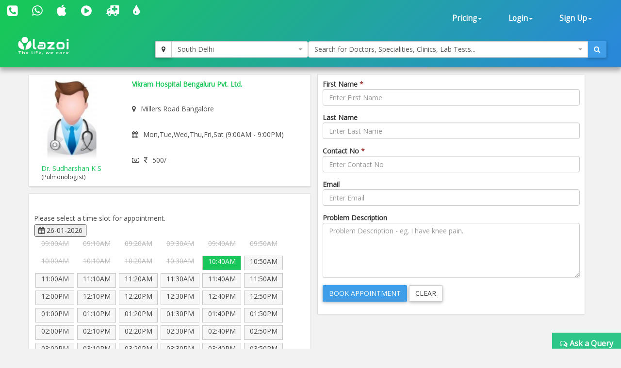

--- FILE ---
content_type: text/html; charset=utf-8
request_url: https://www.lazoi.com/Member/frmBook_AppoinmentGuest.aspx?S_ID=184518&Doc_Id=138657&Doc=Dr.%20Sudharshan%20K%20S-Millers%20Road-Bangalore
body_size: 18800
content:



<!DOCTYPE html>
<html>
    <head id="head1"><title>Dr. Sudharshan K S, Pulmonologist in Millers Road | book online appointment, view fees</title>
<meta property="keywords" content="Dr. Sudharshan K S, Pulmonologist in Millers Road, online appointment, fees for  Dr. Sudharshan K S, address of Dr. Sudharshan K S, view fees, feedback of Dr. Sudharshan K S, Dr. Sudharshan K S in Millers Road, Dr. Sudharshan K S in Bangalore" />
<meta property="description" content="Dr. Sudharshan K S is a Pulmonologist in Millers Road. You can book online appointment, view fees and feedback for Dr. Sudharshan K S on Lazoi.com" />
<meta property="og:title" content="Dr. Sudharshan K S, Pulmonologist in Millers Road | book online appointment, view fees" />
<meta property="og:keywords" content="Dr. Sudharshan K S, Pulmonologist in Millers Road, online appointment, fees for  Dr. Sudharshan K S, address of Dr. Sudharshan K S, view fees, feedback of Dr. Sudharshan K S, Dr. Sudharshan K S in Millers Road, Dr. Sudharshan K S in Bangalore" />
<meta property="og:description" content="Dr. Sudharshan K S is a Pulmonologist in Millers Road. You can book online appointment, view fees and feedback for Dr. Sudharshan K S on Lazoi.com" />
<meta property="og:url" content="www.lazoi.com" />
<meta property="og:image" content="http://www.lazoi.com/App_Theme/Images/Lazoi-Logo-TM.jpg" />
<meta property="og:site_name" content="Lazoi" />
<meta property="og:type" content="website" />
<meta name="viewport" content="width=device-width, initial-scale=1" /><meta http-equiv="Content-Type" content="text/html; charset=utf-8" /><link href="https://fonts.googleapis.com/css?family=Open+Sans" rel="stylesheet" /><link href="../NewDesign/jquery-ui/jquery-ui.css?v=1" rel="stylesheet" type="text/css" /><link href="../NewDesign/css/font-awesome-4.7.0/css/font-awesome.min.css?v=1" rel="stylesheet" type="text/css" /><link href="../NewDesign/css/bootstrap.css?v=1" type="text/css" rel="stylesheet" media="all" /><link href="../NewDesign/css/style.css?v=1" type="text/css" rel="stylesheet" media="all" /><link href="../NewDesign/page-styles/DiagnosticLab/DiagnosticLabMaster.css?v=1" rel="stylesheet" type="text/css" /><link href="../NewDesign/selectPicker/bootstrap-select.css?v=1" rel="stylesheet" type="text/css" /><link href="../NewDesign/select2/select2.css?v=1" rel="stylesheet" type="text/css" /><link href="../NewDesign/select2/select2-bootstrap.css?v=1" rel="stylesheet" type="text/css" /><link href="../NewDesign/datetime-picker/jquery.datetimepicker.min.css?v=1" rel="stylesheet" type="text/css" />
    <script src="../NewDesign/select2/jquery-2.1.0.js?v=1" type="text/javascript"></script> 
    <link href="../NewDesign/page-styles/member/frmBook_AppoinmentGuest.css?v=12" rel="stylesheet" type="text/css" />
        <script type="text/javascript">
    (function (i, s, o, g, r, a, m) {
        i['GoogleAnalyticsObject'] = r; i[r] = i[r] || function () {
            (i[r].q = i[r].q || []).push(arguments)
        }, i[r].l = 1 * new Date(); a = s.createElement(o),
  m = s.getElementsByTagName(o)[0]; a.async = 1; a.src = g; m.parentNode.insertBefore(a, m)
    })(window, document, 'script', '//www.google-analytics.com/analytics.js', 'ga');

    ga('create', 'UA-66831566-1', 'lazoi.com');
    ga('require', 'displayfeatures');
    ga('send', 'pageview');

</script>
        <script type="text/javascript">
     function DisableButton() {
         document.getElementById("btn_book").disabled = true;
     }
     window.onbeforeunload = DisableButton;
 </script>
    
        <title>

</title></head>

    <body>
          
<style>
    #search-container-mobile{ padding:0px 10px;}
</style>

<div id="wrapperHome" class="navbg">
    <div class="mobile-head">
    <div class="row">
    <div class="col-xs-3">
       <span class="fa fa-bars fa-2x"></span>
      </div>
 
     <div class="col-xs-6">
     <a href="../Home.aspx"><img src="../NewDesign/images/home-images/img/LazoilogoWhite.svg" alt="" /></a>
     </div>
     <div class="col-xs-3">
      
       <span class="fa fa-search fa-2x"></span>
      </div>
      
        
    </div>
    </div>
        <div class="header">
         <div class="container-fluid top_navbar">
          <nav class="navbar navbar-default ">           
                <div class="row">
                <div class=" col-md-6 col-sm-6 col-xs-12">
                
                <div class="navbar-left text-center">
                        <div class="top-nav-text pt-10 "><!--pt-10-->
                            <ul>
                                 <li><a  href="tel:8010335566" data-toggle="tooltip" data-placement="bottom" title="+91 8010335566"><i class=" fa fa-phone-square fa-2x"></i></a></li>
                                <li><a  href="intent://send/9582545141#Intent;scheme=smsto;package=com.whatsapp;action=android.intent.action.SENDTO;end" data-toggle="tooltip" data-placement="bottom" title="+91 9582545141"><span class="fa fa-whatsapp fa-2x"></span> </a></li>
                                 <li><a data-toggle="tooltip" data-placement="bottom" title="App Store" href="https://itunes.apple.com/us/app/lazoi/id1141279113?ls=1&mt=8" target="_blank"><i class="fa fa-apple fa-2x"></i></a></li>
                               <li><a data-toggle="tooltip" data-placement="bottom" title="Google Play Store" href="https://play.google.com/store/apps/details?id=com.lazoi" target="_blank"> <i class="fa fa-play-circle fa-2x"></i></a></li>

                                
                                 <li><a href="../Common/frmAmbulance.aspx"  data-toggle="tooltip" data-placement="bottom" title="Ambulance"><i class=" fa fa-ambulance fa-2x"></i></a></li>
                                 <li><a  href="../Common/frmBloodBank.aspx"  data-toggle="tooltip" data-placement="bottom" title="Blood Bank"><i class=" fa fa-tint fa fa-2x"></i></a></li>
  
                          
                           
                               
                            </ul>
                            
                        </div>
                        
                    </div>
                
                </div>
                 
               <div class=" col-md-6 col-sm-6 col-xs-12">
               
               
                  <div class="collapse navbar-collapse navbar-right">
                        <ul id="newHeader_loginNav" class="nav navbar-nav">
                            <li id="newHeader_liPricing" class="dropdown"><a class="dropdown-toggle" data-toggle="dropdown" href="#">Pricing<span
                                class="caret"></span></a>
                                <ul class="dropdown-menu">
                                    <li><a href="../Doctor/frmDoctorFeaturesGuest.aspx">Docpractice</a></li>   
                                    <li><a href="../CardData/frmCardWiseFeatureGuest.aspx">Health Card</a></li>
                                    <li><a href="https://www.lazoi.com:8081/diaglab/AddLabPlans/AddLabPlans">Diagnostic Lab</a></li>
                                    <li><a href="../Member/medicines-list.aspx">Medicines</a></li>        
                                     <li><a href="../Insurance/frmBookInsurance.aspx">Insurance</a></li>   
                                </ul>
                            </li>
                            <li id="newHeader_li_login" class="dropdown"><a class="dropdown-toggle" data-toggle="dropdown" href="#">Login<span
                                class="caret"></span></a>
                                <ul class="dropdown-menu">
                                    <li><a href="../Member/frmLoginPatient.aspx">Patient's Login</a></li>
                                    <li><a href="../Doctor/frmDoctorRegistration.aspx">Doctor's Login</a></li>
                                    <li><a href="../DiagnosticLab/frmDiagnosticlabentry.aspx">Diagnostic's Login</a></li>
                                    <li><a href="../Hospital-Clinic/Login">Hospital's Login</a></li>
                                    <li><a href="../Chemist_Detail/frmChemistSignin.aspx">Pharmacist's Login</a></li>
                                </ul>
                            </li>
                            <li id="newHeader_li_SignUp" class="dropdown"><a class="dropdown-toggle" data-toggle="dropdown" href="#">Sign
                                Up<span class="caret"></span></a>
                                <ul class="dropdown-menu">
                                    <li><a href="../Member/frmMemberSignUp.aspx">Patient's Sign Up</a></li>
                                    <li><a href="../Doctor/frmDoctorSignUp.aspx">Doctor's Sign Up</a></li>
                                    <li><a href="../DiagnosticLab/frmDiagnosticlabSignup.aspx">Diagnostic's Sign Up</a></li>
                                    <li><a href="../Hospital-Clinic/SignUp">Hospital's Sign Up</a></li>
                                    <li><a href="../Chemist_Detail/frmChemistSignup.aspx">Pharmacist's Sign Up</a></li>
                                </ul>
                            </li>
                        </ul>
                        <div class="clearfix">
                        </div>
                    </div>
                  </div>
                  
                  
                </div>
                
            </nav>
             </div>
        
         <div class="container-fluid" id="search-wrapper">
                <div class="row">
               <div class=" col-md-3">
                 <nav class="navbar navbar-default" id="nav-logo">           
                <div class="navbar-header">
                        <h1><a href="../Home.aspx"><img src="../NewDesign/images/home-images/img/LazoilogoWhite.svg" alt="" /></a></h1>
                   
                    </div>
                     </nav>
                </div>

               <div id="search-container-mobile">
                <div class=" col-md-3 locationWrapper">
                     <div class="input-group ">
                            <div class="input-group-btn">
                                <button type="button" class="btn btn-default" title="Current Location" onclick="findMe()">
                                    <span class="fa fa-map-marker"></span>
                                </button>
                            </div>
                             <select class="ddl_citys form-control" style=" width:100%;">                                                
                             </select>
                        </div>
                 </div>
                <div class="col-md-6 main_search_container">
                    <div class="input-group ">
                            <select class="dd form-control" style="width:100%;"> 
                                                   
                            </select>
                          <div class="input-group-btn">
                                <button type="button" class="btn btn-primary"><span class="fa fa-search"></span></button>
                            </div>
                        </div>
                  </div>

                   
               </div>
   
                    </div>
                </div>                        
        </div>
        
    </div>

        <form method="post" action="./frmBook_AppoinmentGuest.aspx?S_ID=184518&amp;Doc_Id=138657&amp;Doc=Dr.+Sudharshan+K+S-Millers+Road-Bangalore" id="form1">
<div class="aspNetHidden">
<input type="hidden" name="__VIEWSTATE" id="__VIEWSTATE" value="amlX71/fPtHiGSeK8qhwU3Q/nZ4NUYPxw+im16z10gqdk1/T37qhtiu91QasQqvgH4cd4O9oHcDm+PIw7xEk4l1OwsQUBUW5XvaICsQP3hN5FPLEVmFJNpOGy4U3CbeA3obwkdzK16u3BoiV6I9Nxv95EgBxb160EhaIQvnM6UtEkuo600fcMXVPjRCKCh7eTvJh/115MpACrskrcCFSYu8VhRqNinvj6OinBQKHtcXbU09pGjS29+OZ3qef0XI+jei6Ny+zc+UUWwGGCo0vjLW5wZIf0TM3n7z9hwK8EBXC/GgxGgzwjYA/0MZg6MypkNT6j2eE6m6Qbgv6Sg0ed8I5q4aFXgMrS6obeLmFWwophmZVzTtzTza9Os1ohmMxKE0qrYl5t5uBttK23vOIlX1eRDkr99UimwYEm65RAXMXUGBEoXixadxiB89VvaLEZmRoLRzNI/[base64]/94YTWV9bZG4adIiEwjTEAu0JW/QojqGkkbR8yP0zA2u3dGnkZ2yl1nU0wRenL7in545ce4MhQsC5d3c7uHQIDGj4LTs6bkbWTt//9x2FTmAXZ3merxjJePJafVMyBDFFh+XZgwConboYxOu1IfM6ocM2tUCl8PNnLjGariTuisoPx45WKcfhSeOofK/qRQsMl7Ky8jwJCgvAiaTOeImfJOmt1QCrDO9Udkkp6GWlSCMf3QcMbaFMxHNw7mOrLqkphz2t4otPYenjDN/+tEhQwrg+Td/TfjQHc/2/ZW2/OiRHo4PnH6oAR5FDFZtsQJ7pc5PltxXEPXHz8lqnjw/iN6IosGvDbm5E+dIbGcNuUlP42x26GhFZ8boNAq8zi9vBBAwtsqDQX2cw2p8oSImLHQ6apJV41A3Ylj/t+K4/NcpBV57mY2t4yxP+mcZvYCCy7wpWhgMUhZPMTDM5rImOQpEurCJsugbJfwqkpduhJqxqZrpXExapoVUkMBP3iPE9KTl75FFAtyUtOyIFWmHkLr7eG8uqoj/MpqYcm9kzNfwc17mA/[base64]/VJxicG31TNLw1Spd/ua/Fh8e/PRYEEE988onhbV+4vzOj6kM6b/LNZZUpiFOy4gP7L8RhokVxvu/gI+NE030K6fnRziMwz1M2xVmzigrWKMNATcVuMITSduyXOhy40pF35n5RibdJg8j0n3iEUVIWWfJoEQOoiTtC6yBYLfDrSnBNyYvB1BnRWjYAbMrzINUjF+LonQRebkC4GAZLMKqbu/e1bskTWHzw0yzb/VjX65KqFd1BLhJANxJiJ8I3tKUG/xCTdc+Ue2bve3hlr/ed2YD7rwirsuX+vGIy2u6pcWq2kL8tt9N4nDAEHtG+NiF9P/wWeZ+M0x86lEcPSmcooU5WhUWH+nwONZNDmTrHl8OCFNI3QGYg+VpVY/sm79CE0j5PCjLFjjx17QHDU9RMAhvfJG4ckpYrd/eVKpcYb3HJSc0gejk9UuJItdQ27nnzYzwB4cTCfi8JgafpM6KXcwQF3Zz1vxGvIC6UH5rc5dfGgIPSKbXb5rLPaSlGpFGTcf7qrdxh8Sex37OrFHINML8GQzg3XvQC2n7buwadDy7t4XOUtKG1NAy3/K5Hu3htJNIsc1UEFbirooC+PEAdNF+YCzYLY28F4aMTseTBgH/emFqRD53zWqe6SpNhHskqQuhUoveWGPYWjxiAu23vaTZZPK1iggSJdTCM14mqiqAOr2gn/tsrIcXSN39wATohcSfGL8u0YI1jUFO0CG2sigL96crQnaBGbICJvtQ0PXVU2AwWTc6mqSRFLJVIwHxpnjwFsYjayKktaC1HKJMf1r3+BnlrKP3y4GjoTo+Wgybkg32axBEuCMT3WqGuYvga2BbQKK/T0rs0dDSxriRD/qV6mEYd+Uk4+OX0BEXI7PXKgpPZ6PSXrEiTSnbrAw1l/b5W4cD8zFxPDZG2TVMjvQac9CMTCURSZvlUzvSbyclH3SwDdFEEdSR1BnTnQVp/s50WNNX7aVojWFjfjBU3lRfa7T159sb4QPyytn38xOQ4VHO8GaK56qrpPtAqe8BBSD5HI3qOUbzUrz9mMfIVJZrg1CiP5kZlMdD1fzQzDhWqwXSj03oYEQiIaEy2IklmnIuPNUvJ5VMb/KqVK2OSqxC9VYZmuJ54XN2RI9QQ6TFVJJj+B5jwXorXngjfl78LSPt0EodCab7rucFZEfGnUx0DRO+Ynf7s58dC4mNmjECz+/erqHD15t5utC1XkOzELFipGsCIDKz4fi0arXXWjphInrrhMEh+w+Uk+rO1ILgcj5gdpxxzKCaUjQapNeFJIiJ4rEaeSxvZ4mJ5KFdBrQFJDU+6MAuglM8rvQmD9hmY7FJWHwZHhZa2Jhgr+17CYUqTmq+R01sSYSwjsfVSy6EfUchAn6WePvNO3OQn4NO1+R/y3/F+/[base64]/gcLN5D1/Cd+Gkcy+Qm5hsX7vYQXpK08vS8asWJ/MkFiYQbLPe4F15npjXapEiWizQzGQdMthU2Pl4U/9MJZrNYDagbgtjxdHG4snRNTx2MfVlUMbseweYA1lKCb/Dxkx2BKMIJEBi0cUl1qGN9WZ5BxZxrYpuijzfFPu8Krev832Qr2qdVypwcUzZ+Anb8snenMIoRWWmrBwQ0nC9Sruht1l/zqUQFQB+4uU7FusTYsdCtBiZvQN0QKt0DbC2stjttBAZsOfvzQFPT7lyyD8xJmOMcBQu4/6ANE5b0I2xc/gw0OfvplvM4zUNpcTx1+5jYkXEFIXQIFAr6k+uguvpLDGjPy5R+9scxkmEa5rlYSBxlLsBow0jNQ4kuPizuyeus08e9q8e/D1K0g6gWiriInYuungyXBl2dM2Z0arJntNw4p4BjoezHO4XuSgisSnpFx6wdbdf3XqCgRBLBr1hAloBSbpZDoJ3/E9Wv88KUGGNV0ST4H1D2IPAHdzxahF7Lih5TTquDniZdQ6ME6Hwc1JCTjvjM+/rW3AIUmLjsL1/EywaxU1I818QOM3vQ01oUpH7B1wvifXK3DTwwkQU52wKc0rZshvSDW/jIZoSSxJesH5lvdrHcheCj5QOy372R05hTwee/lggaAPQK24KLFaBjBly1tkfRF0nxpe95kuoHiWkbHq1iYyjgQ79hqfnw5s5gllscvX159bUQH5xP3VQLc13PUaNUGuWBXl6rrSMVz/3CZiMwm8BmZtxilX20sI6osfXdJ0nmptkqXLB7hqEpXI5Pw0/nobZCrTb3q8rccMTpwHq2a1IDxkRChsOTZiFl6V4BDPlrX+P9wv/rRwgRwYkMp19Hs1YkYLzLfrZux/ulUrapT6m0180RE588B38NTaC6kasHlRPNhnbGByDyQ2kn1apNvF9/VvkI3b9Q7u+g+m5lgMOuCM5MqByTtCFl2pS2M+e3WxvnUdjeme6xJcsXxa72ST33YzyCKk1qN0Wv/j31swiXIh5FWxI1IfGIBg8/u2R94ZCb+rdJ1hs70aFDDC2sdDI3Syrip1Z53wHGzlAefLb+caOgLRpmoqBDRFv0ntpqIGV2ao1WhK+da4TeUVusX+p4FwD4Lmo34AAxYy+g5GUm3PbP1QScIXIvP8ZH/yk8Fn7bVPUL2nSTmbbteADIPNEiQO+uyqneee6EisnCBFeEpH2itOI+ooAo8tvyAbxrnx3GgNPHvLtIcdgcBFKRxrbXucLAc+JQuCRcLOstjLwgDr5oe1PBFVezG5n/[base64]/AXgWdKQvW/Kcc9Rp8gzxn6lZIT0kApIYFpYeFiajmh8pWddTSxTpqmTd97lFYqhDfAzvddk0Q9PNoPqgqqSP6w7uRXH4Bv17xu+cQIHUbfpCEI28EcyvzuF/7qzT8sfOzOXmNQCEaJleYTXi67DeV9z4Lq9gIX1haz25Ee60YttZF1tvS8Vsg3qR5Y9/[base64]/mo6l79kh03n2UY8HcACv2Is+m4UBW3Ar0Zuxq3jQ7qwXmHVC91H5xcBpHgtd+r7IMYu14J/1HzURJFNoBaPULa089BlP3QMlZ1oW7Xjt1O3jiFpxTLQqwGW9GMvYTK6qKDJFqBpVCTrkPfoQh7tEVzTGOlyYGsMLdt8OTW4o5OKFEdHKCovkmb1x0C/FLpNwdrOfm6zBGjHLdh9oK+u8n6PHiSsoWfWcM+jFCWEQ2Rnh5L2dCY/HLMYD5imJvG/RayUesJ4+gilbT+59e5p+AE6b3IHlBHGzU+H81OkkaTFgwRPU5wGScULihO8Mw8x0FDJvKD1ZJLELLQRZeLzOk7E5ZDipSeVSxvY8bhM1l3quHso3+F7ABHyNu4G7rEZraZ4MC0OxBlm3ldcA7mkfPR/ZG6Z6+MIZemW83DdUq8GRGUPNdushKgLRnGS8oxakIXII7Y5oqd46smUSWhYvL2bf487KBLUBdVqcfRNXOXlTLscqv43++yUx6oQfk4kCHj0pN/SQImQ/[base64]/59+V18kiajxqTGdpDicZqEnP1tgp8NJYs2WQebOpiGND1jbteIBsJ4AQBiZkVtgBWXRHsaR3chS0acP1NcdvfFOZyC8yPrQt6Ci1G61BJNDnBBMUJSHZNdm0GcRlDhiwM75Z3qI6O3nMgaq/7EnGrKZHZPJ8m92xmrKY8rFCJldsRj9yMwXvx3HuYoPEUezgft+DBbn1hfnPz63M9mrx2ss1poKpbF5uvqsPhNGrM4cHRtmFMHu1ETfWRvpTDoE9jVqChktb73Yc3pcaJI/8oU7BI091tr/IS7/0qtRmZSoxtFs0xBM04tmHjRIqAF8BPNTAX8+ZZQRYhI8LBUigRx48xJIekD8jt1hH9UG0M0ydDzgHmfvkKEp/yYU6+ysRVDsIFyjfYCQLyUJvlA3cbGyeNbxuCa3ehUXfn0VV7eWk80O/TQ/oMDTnUkJT0zSsZKd/14J6H9py8SaBdfDDRaN9oUZCz5eqH++uTTufzK9SVx9tNdLKjkVYfOQkuI7HkVUyPBW8Xi0uugTRkVw/8qTd+w50SD9ytt3vx4DhrumWHEGJ+DN09oYIkGx+1gHbmc4Tj+ZeAsNnSVEyicC2po1TrbrJemSsNB6d/G3Q1C9D5W64gE/6KNQvlaFbk9KMz+wZGwYholcbhPFiiI/kMAZ98ZWvKeNT0MEgPNHYGtNmleJ8yQT+OhWTCewNwJZ32Y34gbG6MsMD20SZ+67cXVhwVJrbYBKeEOYP0a6NVL1xjBK7H1Wh/MDK/lEBe8eqXEi230SqWi417B8VCiKm5jZ/XzhqK0DxzQSwN+6f9EAdzIIue7uUROGQ8/0xruPH6H2LxBsLO1JuhT0/azNcDl01yHk6KrX3IUoxujtogxh4ff8lM2h+7mnTizkZ1PVHXz7/VHlOEdZBYLfNaMl24Ni416OBXU2r/[base64]/+NrkN1U9BaHE73vLXO25AW7KGQXHr8TUDQh8DT/F/eyaoYjku2Y0CaAgSnQ2zpc23OfxENbTEQmENMOi/t/hwjtjY/yAZVbWoVCAwqhWOlVBZSv0rYqkBo92aH4bO53wQTis5Ug/qLay7c/SWYtrMawREAJwEzaVdmzXHVyndCLiFAqvBgEJeGKo5jV82dfz6tXvTn+uEAhqYbaGeNWdI06biKtgGgcoAI8Wd2IFH55GsIYToN6M2RZelJ3R5rsQ0bBitCHUJ/WPk5mbtnztDUmyZ6LdVMe5vQf9WqXwnXpg6WrWF6nlfPZ+s78IYpzteHYS0YxwM3altZAwfJ8rqz98OF19Bs4e/ZzVJbGL5H0PZKL+2rVqVh7HPxog30+hXQdAiWZn/Y6EkfmhSRlBQdlHFcUNf1OLgqU/Z49teWjHblNcnm1a1L7fchjKz/geEt59zINEvM12NNDSKzC/7uoNvIO7e+IZGyFQwvbp4AHLmZp6y+D0GN861iG1Rg1jsDZVea7sfL+IAbnzgNqKDKu+KhC/iJVoNIuiBhPbBLEYTVm8V+x0BOMENY3TnZhsVk9fjY9zH5iupUtiZbZPWwppKlNYl2pBvw66S/nZKTqSDXLSxydrguZ1lU+yUyHto0bzXaI775trSyFJE0f0xSwApOs26m6hHlpTzdHYRA8MG/Q+u2YSLQCpKD5U+KYgtb0tMJUzKnni6a0Ne82/kY3kUVSRg9idp81XMr+H0WXEdDAL7HROUw3OC9nBvlBr8FXUr+nqZMjSdl5uhrCPsacjdVwrSZqhbCxvp0sXF33jR9DHbsj0bXVpsWppFSbvtChqos9j+abKSk68/QT2HT9vrd2eKA7XmznIW5v/o1MdV5lYVQD05Qt2S6el93NPihA7HGsB0tdN7vKVmzmaOONuwc1hCmAzC9B+NyE+6Kt/2a9BLFVY+0nGGV8X98z71AsBmhCZfkZ7gcuiJjAEpORxnpxxAxnqWH6meFPxWndrnUpt4HXhsvk8DlLsc89PfEI7fys7eWlgg4l/vhvA3jLaQSLhJOtgxOuAtRI31BD5nMQeQZGvVz7EgZq12/VRKcqbu6xS9IcKq/ES4jkkP4EeA0fe5vSaRcF5h5axNB2zisreiWoGDqla29eu5e0HIRB9s0oUDIEUSj6fQ8P+V4D1sZbRPXSSTqobdxiVgXAXDOpHUfEKMIn9Xj/EWyy1kA7hT/[base64]/LlbqJqo8No9gNwpaJBkTGLV6s8RZRWoLeuOsDxi4qoy6dXyq3zDWJVubSq1813rLsGSPZYmhmbXon2j4gcsH9A5uyDOUS6Mr37wNqJz4j/buLEYPSSNJzAgMVdCXqpHz9KSoe6dS/mF/lDZRMM43NRgnAWxCM9yGPl8lElrjW+MiSpf9TpF5WbdylLnstCBRQoT3+yzRfBqewQ0RfufxefyZ45HBSvv9Bpn3VD+CE09Wl1P6mgPl1uGqCvPeGFt8KZgxKW7HYJgmOPLmWytj0ME5fskdhxUBX69WhfBeNjSG5/kII3Nb10iXW+KM+JXGlRo9qVQ0IzBA00C5VGZQ7NE9IjE67qyvowVDPK4rDS2GbrM3p5ZND4BEe/aa/wwsL/NNsVT5mJGn3p1QUhpJRpvKjoMds9x+NHVjc81JQXVPnkneccy9CnLGbT1VxS/6Lz4bQiLeZZa7o3jva7zswQarAxinYuaWKbUTOY73m3CQ/PWkLfxAIoLIinERe37xCZ4DYTybTFr+Wz8bQ4R5cAgMyCMwg7P6Om3bYTgU/+wyyiA0wFb52y4UKbs8gWekjQDWj9+u0RI+emuL7NwPAqJFA1Ehxl1Cib9TDSNsnHFMYqOOLHJIJidiStjEX6glZ4KBrzmBTtqZRabD/ejXFW9GyyLV4DE/ccZsdzVU0VbtYkY4z8Hdiemol8R+p85Yd3CU57AfxiN4qBpvuJidzLe6spLV1K81XlOg5RqOe2OYR4Vds8ZqbPZVqiQdBJUfGXARftwI3Q=" />
</div>

<div class="aspNetHidden">

	<input type="hidden" name="__VIEWSTATEGENERATOR" id="__VIEWSTATEGENERATOR" value="06D3F91B" />
	<input type="hidden" name="__EVENTVALIDATION" id="__EVENTVALIDATION" value="aGhP72WhX+y1lQ8+Tc6I3USQYzAeFwylMSiz0FFvFWYj6KUdexpeYS4csPXgVSuQKNObYFDr5BPtsmRFt7LFzOjMUty8EojlQVZUbdqVX1diK103oCKslbYcWofSBTRqYI268QIebe7uZ94pzBVAp0lNhXrOgSP0suaYJqxqKkFLafXagg9I6oWrFPp/+IE34q9FuSe4GJ4VK8WXmSKtwjfgqojJtck7OtXXNGdAJJ+RBQVHa4iluaxF8L+saHyvUt433e/I1yNgA5GMukYXNstn2xqNOu9RpWzPVinr21qQXL6FF020p074LFaVgBatSUyOy8/mfLB/rqLmFa1Sz2xxLP/b8oX0ny+osa2ViEo=" />
</div>

    <div class="features">
        <div class="container">
            <div id="divMain" class="row">
                <div class=" col-md-6">
                    <div class="row clinic-wrapper box-wrapper-static">
                        <div class=" col-md-4">
                            <a href="frmDocProfile.aspx?Doc_Id=138657" id="lnk_imz">
                                <img src="https://www.lazoi.com/../App_Theme/Images/Male-Icon.png" id="img_profile" class="img-responsive img-rounded" alt="profile-imz" /></a>
                            <a href="frmDocProfile.aspx?Doc_Id=138657" id="lnk_name">
                                <h5 id="str_name">Dr. Sudharshan K S</h5>
                            </a>

                            <small id="str_speciality">(Pulmonologist)</small>
                        </div>
                        <div class=" col-md-8">
                            <div class="clinic-lists">
                                <strong id="clinic_name"> Vikram Hospital Bengaluru Pvt. Ltd.</strong>

                                <p>
                                    <i class="fa fa-map-marker"></i><span id="str_loaction">Millers Road Bangalore</span>
                                </p>

                                <p>
                                    <i class="fa fa-calendar"></i><span id="str_timing">Mon,Tue,Wed,Thu,Fri,Sat  (9:00AM - 9:00PM)<br/></span>
                                </p>

                                <p><i class="fa fa-money"></i><span id="str_fee"><i class='fa fa-inr'></i>500/-</span></p>

                            </div>
                        </div>
                    </div>
                    <div class="row clinic-wrapper box-wrapper">
                        <p>Please select a time slot for appointment. </p>
                        <span class="ui-state-default">
                            <input type="hidden" id="hiddenField" class="datepicker" /></span>
                        <ol id="selectable" class="slot_list"><li class="ui-state-disabled"><del>09:00AM</del></li><li class="ui-state-disabled"><del>09:10AM</del></li><li class="ui-state-disabled"><del>09:20AM</del></li><li class="ui-state-disabled"><del>09:30AM</del></li><li class="ui-state-disabled"><del>09:40AM</del></li><li class="ui-state-disabled"><del>09:50AM</del></li><li class="ui-state-disabled"><del>10:00AM</del></li><li class="ui-state-disabled"><del>10:10AM</del></li><li class="ui-state-disabled"><del>10:20AM</del></li><li class="ui-state-disabled"><del>10:30AM</del></li><li class="ui-state-default ui-selected" data-val="10:40AM" data-SID="184518">10:40AM</li><li class="ui-state-default" data-val="10:50AM" data-SID="184518">10:50AM</li><li class="ui-state-default" data-val="11:00AM" data-SID="184518">11:00AM</li><li class="ui-state-default" data-val="11:10AM" data-SID="184518">11:10AM</li><li class="ui-state-default" data-val="11:20AM" data-SID="184518">11:20AM</li><li class="ui-state-default" data-val="11:30AM" data-SID="184518">11:30AM</li><li class="ui-state-default" data-val="11:40AM" data-SID="184518">11:40AM</li><li class="ui-state-default" data-val="11:50AM" data-SID="184518">11:50AM</li><li class="ui-state-default" data-val="12:00PM" data-SID="184518">12:00PM</li><li class="ui-state-default" data-val="12:10PM" data-SID="184518">12:10PM</li><li class="ui-state-default" data-val="12:20PM" data-SID="184518">12:20PM</li><li class="ui-state-default" data-val="12:30PM" data-SID="184518">12:30PM</li><li class="ui-state-default" data-val="12:40PM" data-SID="184518">12:40PM</li><li class="ui-state-default" data-val="12:50PM" data-SID="184518">12:50PM</li><li class="ui-state-default" data-val="01:00PM" data-SID="184518">01:00PM</li><li class="ui-state-default" data-val="01:10PM" data-SID="184518">01:10PM</li><li class="ui-state-default" data-val="01:20PM" data-SID="184518">01:20PM</li><li class="ui-state-default" data-val="01:30PM" data-SID="184518">01:30PM</li><li class="ui-state-default" data-val="01:40PM" data-SID="184518">01:40PM</li><li class="ui-state-default" data-val="01:50PM" data-SID="184518">01:50PM</li><li class="ui-state-default" data-val="02:00PM" data-SID="184518">02:00PM</li><li class="ui-state-default" data-val="02:10PM" data-SID="184518">02:10PM</li><li class="ui-state-default" data-val="02:20PM" data-SID="184518">02:20PM</li><li class="ui-state-default" data-val="02:30PM" data-SID="184518">02:30PM</li><li class="ui-state-default" data-val="02:40PM" data-SID="184518">02:40PM</li><li class="ui-state-default" data-val="02:50PM" data-SID="184518">02:50PM</li><li class="ui-state-default" data-val="03:00PM" data-SID="184518">03:00PM</li><li class="ui-state-default" data-val="03:10PM" data-SID="184518">03:10PM</li><li class="ui-state-default" data-val="03:20PM" data-SID="184518">03:20PM</li><li class="ui-state-default" data-val="03:30PM" data-SID="184518">03:30PM</li><li class="ui-state-default" data-val="03:40PM" data-SID="184518">03:40PM</li><li class="ui-state-default" data-val="03:50PM" data-SID="184518">03:50PM</li><li class="ui-state-default" data-val="04:00PM" data-SID="184518">04:00PM</li><li class="ui-state-default" data-val="04:10PM" data-SID="184518">04:10PM</li><li class="ui-state-default" data-val="04:20PM" data-SID="184518">04:20PM</li><li class="ui-state-default" data-val="04:30PM" data-SID="184518">04:30PM</li><li class="ui-state-default" data-val="04:40PM" data-SID="184518">04:40PM</li><li class="ui-state-default" data-val="04:50PM" data-SID="184518">04:50PM</li><li class="ui-state-default" data-val="05:00PM" data-SID="184518">05:00PM</li><li class="ui-state-default" data-val="05:10PM" data-SID="184518">05:10PM</li><li class="ui-state-default" data-val="05:20PM" data-SID="184518">05:20PM</li><li class="ui-state-default" data-val="05:30PM" data-SID="184518">05:30PM</li><li class="ui-state-default" data-val="05:40PM" data-SID="184518">05:40PM</li><li class="ui-state-default" data-val="05:50PM" data-SID="184518">05:50PM</li><li class="ui-state-default" data-val="06:00PM" data-SID="184518">06:00PM</li><li class="ui-state-default" data-val="06:10PM" data-SID="184518">06:10PM</li><li class="ui-state-default" data-val="06:20PM" data-SID="184518">06:20PM</li><li class="ui-state-default" data-val="06:30PM" data-SID="184518">06:30PM</li><li class="ui-state-default" data-val="06:40PM" data-SID="184518">06:40PM</li><li class="ui-state-default" data-val="06:50PM" data-SID="184518">06:50PM</li><li class="ui-state-default" data-val="07:00PM" data-SID="184518">07:00PM</li><li class="ui-state-default" data-val="07:10PM" data-SID="184518">07:10PM</li><li class="ui-state-default" data-val="07:20PM" data-SID="184518">07:20PM</li><li class="ui-state-default" data-val="07:30PM" data-SID="184518">07:30PM</li><li class="ui-state-default" data-val="07:40PM" data-SID="184518">07:40PM</li><li class="ui-state-default" data-val="07:50PM" data-SID="184518">07:50PM</li><li class="ui-state-default" data-val="08:00PM" data-SID="184518">08:00PM</li><li class="ui-state-default" data-val="08:10PM" data-SID="184518">08:10PM</li><li class="ui-state-default" data-val="08:20PM" data-SID="184518">08:20PM</li><li class="ui-state-default" data-val="08:30PM" data-SID="184518">08:30PM</li><li class="ui-state-default" data-val="08:40PM" data-SID="184518">08:40PM</li><li class="ui-state-default" data-val="08:50PM" data-SID="184518">08:50PM</li></ol>
                        <div>
                            <strong id="SlotMsg" class="pull-right text-danger alrt-slot"></strong>
                        </div>
                    </div>
                </div>
                <div class="col-md-6" id="frm-group">
                    <div class="box-wrapper-static">
                          <div id="firstNameGroup" class=" form-group">
                        <strong>First Name <span class="text-danger">*</span></strong>
                        <input name="first_name" type="text" id="first_name" class=" form-control" placeholder="Enter First Name" />
                    </div>
                    <div id="lastNameGroup" class=" form-group">
                        <strong>Last Name</strong>
                        <input name="last_name" type="text" id="last_name" class=" form-control" placeholder="Enter Last Name" />
                    </div>
                    <div id="phoneNoGroup" class=" form-group">
                        <strong>Contact No <span class="text-danger">*</span></strong>
                        <input name="mobile" type="text" id="mobile" class=" form-control" placeholder="Enter Contact No" />
                    </div>
                    <div id="emailGroup" class="form-group">
                        <strong>Email</strong>
                        <input name="mail" type="text" id="mail" class=" form-control" placeholder="Enter Email" />
                    </div>
                    <div class=" form-group">
                        <strong>Problem Description</strong>
                        <textarea name="area_query" id="area_query" class=" form-control" rows="5" placeholder="Problem Description - eg. I have knee pain."></textarea>
                    </div>
                    <div class=" form-group div-msg text-right">
                    </div>
                    <div class="form-group">
                        <input type="submit" name="btn_book" value="Book Appointment" onclick="return ValidateMe();" id="btn_book" type="submit" class=" btn btn-primary" />
                        <input type="button" value="Clear" class="btn btn-default btn-clear">

                        
                    </div>
                    </div>
                  
                </div>
             
            </div>
             
        </div>
        <div class="modal" id="modal-gallery" role="dialog">
            <div class="vertical-alignment-helper">
                <div class="modal-dialog vertical-align-center">
                    <div class="modal-content">
                        <div id="msg_body" class="modal-body">
                        </div>
                        <div class="modal-footer">
                            
                          <a id="lnkRedirect" class="btn btn-default">Close</a>
                        </div>
                    </div>
                </div>
            </div>
        </div>
    </div>

    <input name="hnddays" type="hidden" id="hnddays" class="hdn_days" value="0" />
    <input name="selected_date" type="hidden" id="selected_date" class="hdn_selectedDate" value="26-01-2026" />
    <input name="selected_slot_val" type="hidden" id="selected_slot_val" class="hdn_selected_slots_val" value="10:40AM" />
    <input name="selected_slot_text" type="hidden" id="selected_slot_text" class="hdn_selected_slot_text" value="10:40AM" />
    <input name="hdnBookingId" type="hidden" id="hdnBookingId" />
    <input name="hdn_Sid" type="hidden" id="hdn_Sid" class="cls_hdn_Sid" value="184518" />

     





<div class="footer">
        <div class="container">
            <div class=" row footer-main">
                <div class="col-md-3">
                    <img src="../NewDesign/images/home-images/img/Lazoilogo.svg" alt="Logo Image" class=" img-responsive" />
                    <p class=" text-justify">
                     Lazoi is a unique online healthcare portal which connects the patients with the healthcare service providers like doctors, hospitals, pharmacists, diagnostic centers, ambulance, health insurance.</p>
                    <div class=" navbar-left">
                        <div class="top-nav-text">
                            <ul class="social_link">
                                <li><a href="https://www.facebook.com/pages/Lazoi/641438149321150" target="_blank"><i class=" fa fa-facebook-square fa-2x"></i></a></li>
                                <li><a href="https://twitter.com/lazoithelife" target="_blank"><i class=" fa fa-twitter-square fa-2x"></i></a></li>
                                <li><a href="https://plus.google.com/+LazoiTheLife" target="_blank"><i class=" fa fa-google-plus-square fa-2x"></i></a></li>
                                 <li><a href="https://www.linkedin.com/company/13281295/" target="_blank"><i class=" fa fa-linkedin-square fa-2x"></i> </a></li>
                                <li><a href="https://www.instagram.com/lazoithelife/" target="_blank"><i class=" fa  fa-instagram fa-2x"></i> </a></li>

                            </ul>
                        </div>
                    </div>
                </div>
                <div class="col-md-9">
                    <div class="footer-grids">
                        <div class="col-md-4">
                            <h4>Company</h4>
                            <ul>
                                <li><a href="../Common/frmAboutUs.aspx">About Us</a></li>
                                <li><a href="../Common/frmPressReleases.aspx">Press Releases</a></li>
                                <li><a href="../Common/frmTermsAndConditions.aspx">Terms of Use</a></li>
                                <li><a href="../Common/frmDisclaimer.aspx">Disclaimer</a></li>
                                <li><a href="../Common/frmPrivacyAndPolicy.aspx">Privacy Policy</a></li>
                                <li><a href="../Common/frmSitemap.aspx">Sitemap</a></li>
                            </ul>
                        </div>
                        <div class="col-md-4">
                            <h4>Our Services</h4>
                            <ul>
                             <li><a href="../CardData/frmCardWiseFeatureGuest.aspx">Lazoi Health Card</a></li>
                              <li><a href="../Doctor/frmDoctorFeaturesGuest.aspx">DocPractice® Premium</a></li>
                              <li><a href="../Member/frmHospitalListing.aspx">Hospital/Clinic Management</a></li>
                              <li><a href="../Member/frmAskQueryDoc.aspx">Ask a medical query</a></li>
                               <li><a href="../Doctor/frmDoctorList.aspx">Search Doctors</a></li>
                               <li><a href="../DiagnosticLab/frmSearchPackageLab.aspx">Diagnostic tests</a></li>
                                <li><a href="../DiagnosticLab/frmHealthPackageSearch.aspx">Book Health Packages</a></li>
                               <li><a href="../Member/medicines-list.aspx">Order Medicine</a></li>                           
                                <li><a href="../Insurance/frmBookInsurance.aspx">Health Insurance</a></li>
                                 <li><a href="../Common/frmIndividual.aspx">Professional customer support</a></li>
                                 <li><a href="../Student/AmbassadorRegistration.aspx">Ambassador Registration</a></li>
                            </ul>
                        </div>
                        <div class="col-md-4">
                            <h4>Support</h4>
                            <ul>
                                <li><a href="../Common/frmIndividual.aspx">Contact us</a></li>
                                <li><a href="../Common/Tracking.aspx">Track Appointments</a></li>
                                <li><a href="../Common/frmEcommerceFlow.aspx">Ecommerce Flow / Incorporated</a></li>
                                <li><a href="../Member/frmArticleView.aspx">Read Articles </a></li>
                                <li><a href="../DiagnosticLab/frmDiseaseView.aspx">Learn About Diseases </a></li>
                             
                              <li><a href="../DiagnosticLab/frmSearchLabs.aspx">Learn About Diagnostic Tests </a></li>
                                <li><a href="../Member/frmAllSalts.aspx">Learn About Generic Drugs </a></li>
                                <li><a href="../Member/frmTutorialView.aspx">Tutorials </a></li>
                                  <li><a href="../Common/Videos.aspx">Videos </a></li>
                            </ul>
                        </div>
                        <div class="clearfix">
                        </div>
                    </div>
                </div>
            </div>
            <div class="row footer-copyright">
                <div class=" col-md-8 text-right">
                    <p>
                        Copyright © <span id="NewFooter_websiteYear"></span> Lazoi Lifecare Pvt. Ltd. All rights reserved</p>
                </div>
                <div class=" col-md-4">
                    <p id="NewFooter_websiteVersion" class=" text-right"></p>
                </div>
            </div>
        </div>
    </div>

    







<style>
    #queryDiv{
           position: fixed;
            bottom:0;
            right:0;
            max-width: 350px;
            box-shadow: none;
            -webkit-box-shadow: none;
            border-radius:4px;
    }
    #as{
            background: #2EC689 !important;
            border: 1px solid #2EC689;
            color:#FFF;
            padding:10px 15px;
            font-weight:bold;
            font-size:16px;
    }

</style>


<div id="queryDiv">
    <a id="as" href="/Member/frmAskQueryDoc.aspx"><i class="fa fa-comments-o"></i> Ask a Query</a>
</div>

    <div class="loader hidden" style="">
   <div class="loader-content">
  <div class="line"></div>
  <div class="line"></div>
  <div class="line"></div>
  <div class="line"></div>
  </div>
</div>
    <script src="../NewDesign/jquery-ui/jquery-ui.js?v=1" type="text/javascript"></script>
    <script src="../NewDesign/js/bootstrap.js?v=1" type="text/javascript"></script>
    <script src="../NewDesign/page-scripts/DiagnosticLab/DiagnosticLabMaster.js?v=1" type="text/javascript"></script>    
    <script src="../NewDesign/js/move-top.js?v=1" type="text/javascript"></script>
    <script src="../NewDesign/js/easing.js?v=1" type="text/javascript"></script>
    <script src="../NewDesign/selectPicker/bootstrap-select.js?v=1" type="text/javascript"></script>
    <script src="../NewDesign/select2/select2.min.js?v=1" type="text/javascript"></script>
    <script src="../NewDesign/js/query-cookies.js?v=1" type="text/javascript"></script>     
    <script src="../NewDesign/js/readmore.js?v=1" type="text/javascript"></script>      
    <script src="../NewDesign/datetime-picker/jquery.datetimepicker.full.min.js?v=1" type="text/javascript"></script>
    <script type="text/javascript" src="https://maps.googleapis.com/maps/api/js?key=AIzaSyABZzGIuFtNlwD456HmQ5Eyi1uSJTHvgz8"></script>
    <script src="../Scripts/jquery.validate.min.js?v=1" type="text/javascript"></script>
    <script src="../NewDesign/page-scripts/member/frmBook_AppoinmentGuest.js?v=12" type="text/javascript"></script>
    <script type="text/javascript">

        function ValidateForm()
        {
            $("#form1").validate({
                rules: {
                    first_name:{required: true},                   
                    mobile: { required: true, number: true, minlength: 10, maxlength: 15 },
                    mail: {email: true },
                    area_query: {maxlength: 1000 }
                },
                messages:{
                    first_name: { required: "Please enter your name." },
                    mobile: { required: "Please enter your contact number", number: "Invalid contact no", minlength: "Invalid contact no", maxlength: "Invalid contact no" },
                    mail: { email: "Invalid email address." }
                    
                },
                invalidHandler: function (form, validator) {
                    var errors = validator.numberOfInvalids();
                    if (errors) {                 
                        validator.errorList[0].element.focus();
                    }
                }
            });
          
        }
        
        function ValidateMe()
        {
            ValidateForm();
            var ds=$("#form1");
            ds.validate();      
            if(ds.valid())
            {
                debugger;
                var S_ID = $('#selectable .ui-selected').data('sid');
                if (S_ID) {
                    $('#hdn_Sid').val(S_ID);
                    ShowLoader();
                    return true;
                }
            }
            else{return false;}
        }

        function ShowLoader()
        {
            $('.loader').removeClass('hidden');
        }
       
    </script>

        </form>
        </body>

    </html>


